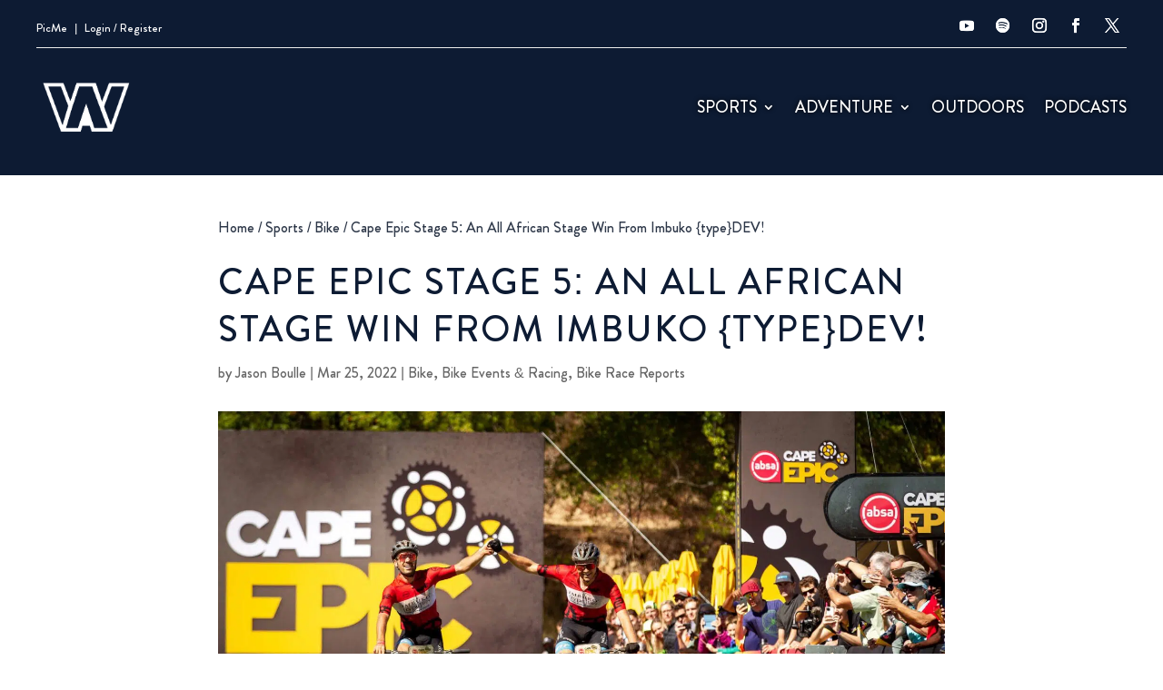

--- FILE ---
content_type: text/html; charset=utf-8
request_url: https://www.google.com/recaptcha/api2/anchor?ar=1&k=6LeICOAiAAAAADwfh5TX9PtuXg5VAIwxjJexdfzf&co=aHR0cHM6Ly93aWxkYWlyc3BvcnRzLmNvbTo0NDM.&hl=en&v=9TiwnJFHeuIw_s0wSd3fiKfN&size=invisible&anchor-ms=20000&execute-ms=30000&cb=vvzvmxfgolb
body_size: 48396
content:
<!DOCTYPE HTML><html dir="ltr" lang="en"><head><meta http-equiv="Content-Type" content="text/html; charset=UTF-8">
<meta http-equiv="X-UA-Compatible" content="IE=edge">
<title>reCAPTCHA</title>
<style type="text/css">
/* cyrillic-ext */
@font-face {
  font-family: 'Roboto';
  font-style: normal;
  font-weight: 400;
  font-stretch: 100%;
  src: url(//fonts.gstatic.com/s/roboto/v48/KFO7CnqEu92Fr1ME7kSn66aGLdTylUAMa3GUBHMdazTgWw.woff2) format('woff2');
  unicode-range: U+0460-052F, U+1C80-1C8A, U+20B4, U+2DE0-2DFF, U+A640-A69F, U+FE2E-FE2F;
}
/* cyrillic */
@font-face {
  font-family: 'Roboto';
  font-style: normal;
  font-weight: 400;
  font-stretch: 100%;
  src: url(//fonts.gstatic.com/s/roboto/v48/KFO7CnqEu92Fr1ME7kSn66aGLdTylUAMa3iUBHMdazTgWw.woff2) format('woff2');
  unicode-range: U+0301, U+0400-045F, U+0490-0491, U+04B0-04B1, U+2116;
}
/* greek-ext */
@font-face {
  font-family: 'Roboto';
  font-style: normal;
  font-weight: 400;
  font-stretch: 100%;
  src: url(//fonts.gstatic.com/s/roboto/v48/KFO7CnqEu92Fr1ME7kSn66aGLdTylUAMa3CUBHMdazTgWw.woff2) format('woff2');
  unicode-range: U+1F00-1FFF;
}
/* greek */
@font-face {
  font-family: 'Roboto';
  font-style: normal;
  font-weight: 400;
  font-stretch: 100%;
  src: url(//fonts.gstatic.com/s/roboto/v48/KFO7CnqEu92Fr1ME7kSn66aGLdTylUAMa3-UBHMdazTgWw.woff2) format('woff2');
  unicode-range: U+0370-0377, U+037A-037F, U+0384-038A, U+038C, U+038E-03A1, U+03A3-03FF;
}
/* math */
@font-face {
  font-family: 'Roboto';
  font-style: normal;
  font-weight: 400;
  font-stretch: 100%;
  src: url(//fonts.gstatic.com/s/roboto/v48/KFO7CnqEu92Fr1ME7kSn66aGLdTylUAMawCUBHMdazTgWw.woff2) format('woff2');
  unicode-range: U+0302-0303, U+0305, U+0307-0308, U+0310, U+0312, U+0315, U+031A, U+0326-0327, U+032C, U+032F-0330, U+0332-0333, U+0338, U+033A, U+0346, U+034D, U+0391-03A1, U+03A3-03A9, U+03B1-03C9, U+03D1, U+03D5-03D6, U+03F0-03F1, U+03F4-03F5, U+2016-2017, U+2034-2038, U+203C, U+2040, U+2043, U+2047, U+2050, U+2057, U+205F, U+2070-2071, U+2074-208E, U+2090-209C, U+20D0-20DC, U+20E1, U+20E5-20EF, U+2100-2112, U+2114-2115, U+2117-2121, U+2123-214F, U+2190, U+2192, U+2194-21AE, U+21B0-21E5, U+21F1-21F2, U+21F4-2211, U+2213-2214, U+2216-22FF, U+2308-230B, U+2310, U+2319, U+231C-2321, U+2336-237A, U+237C, U+2395, U+239B-23B7, U+23D0, U+23DC-23E1, U+2474-2475, U+25AF, U+25B3, U+25B7, U+25BD, U+25C1, U+25CA, U+25CC, U+25FB, U+266D-266F, U+27C0-27FF, U+2900-2AFF, U+2B0E-2B11, U+2B30-2B4C, U+2BFE, U+3030, U+FF5B, U+FF5D, U+1D400-1D7FF, U+1EE00-1EEFF;
}
/* symbols */
@font-face {
  font-family: 'Roboto';
  font-style: normal;
  font-weight: 400;
  font-stretch: 100%;
  src: url(//fonts.gstatic.com/s/roboto/v48/KFO7CnqEu92Fr1ME7kSn66aGLdTylUAMaxKUBHMdazTgWw.woff2) format('woff2');
  unicode-range: U+0001-000C, U+000E-001F, U+007F-009F, U+20DD-20E0, U+20E2-20E4, U+2150-218F, U+2190, U+2192, U+2194-2199, U+21AF, U+21E6-21F0, U+21F3, U+2218-2219, U+2299, U+22C4-22C6, U+2300-243F, U+2440-244A, U+2460-24FF, U+25A0-27BF, U+2800-28FF, U+2921-2922, U+2981, U+29BF, U+29EB, U+2B00-2BFF, U+4DC0-4DFF, U+FFF9-FFFB, U+10140-1018E, U+10190-1019C, U+101A0, U+101D0-101FD, U+102E0-102FB, U+10E60-10E7E, U+1D2C0-1D2D3, U+1D2E0-1D37F, U+1F000-1F0FF, U+1F100-1F1AD, U+1F1E6-1F1FF, U+1F30D-1F30F, U+1F315, U+1F31C, U+1F31E, U+1F320-1F32C, U+1F336, U+1F378, U+1F37D, U+1F382, U+1F393-1F39F, U+1F3A7-1F3A8, U+1F3AC-1F3AF, U+1F3C2, U+1F3C4-1F3C6, U+1F3CA-1F3CE, U+1F3D4-1F3E0, U+1F3ED, U+1F3F1-1F3F3, U+1F3F5-1F3F7, U+1F408, U+1F415, U+1F41F, U+1F426, U+1F43F, U+1F441-1F442, U+1F444, U+1F446-1F449, U+1F44C-1F44E, U+1F453, U+1F46A, U+1F47D, U+1F4A3, U+1F4B0, U+1F4B3, U+1F4B9, U+1F4BB, U+1F4BF, U+1F4C8-1F4CB, U+1F4D6, U+1F4DA, U+1F4DF, U+1F4E3-1F4E6, U+1F4EA-1F4ED, U+1F4F7, U+1F4F9-1F4FB, U+1F4FD-1F4FE, U+1F503, U+1F507-1F50B, U+1F50D, U+1F512-1F513, U+1F53E-1F54A, U+1F54F-1F5FA, U+1F610, U+1F650-1F67F, U+1F687, U+1F68D, U+1F691, U+1F694, U+1F698, U+1F6AD, U+1F6B2, U+1F6B9-1F6BA, U+1F6BC, U+1F6C6-1F6CF, U+1F6D3-1F6D7, U+1F6E0-1F6EA, U+1F6F0-1F6F3, U+1F6F7-1F6FC, U+1F700-1F7FF, U+1F800-1F80B, U+1F810-1F847, U+1F850-1F859, U+1F860-1F887, U+1F890-1F8AD, U+1F8B0-1F8BB, U+1F8C0-1F8C1, U+1F900-1F90B, U+1F93B, U+1F946, U+1F984, U+1F996, U+1F9E9, U+1FA00-1FA6F, U+1FA70-1FA7C, U+1FA80-1FA89, U+1FA8F-1FAC6, U+1FACE-1FADC, U+1FADF-1FAE9, U+1FAF0-1FAF8, U+1FB00-1FBFF;
}
/* vietnamese */
@font-face {
  font-family: 'Roboto';
  font-style: normal;
  font-weight: 400;
  font-stretch: 100%;
  src: url(//fonts.gstatic.com/s/roboto/v48/KFO7CnqEu92Fr1ME7kSn66aGLdTylUAMa3OUBHMdazTgWw.woff2) format('woff2');
  unicode-range: U+0102-0103, U+0110-0111, U+0128-0129, U+0168-0169, U+01A0-01A1, U+01AF-01B0, U+0300-0301, U+0303-0304, U+0308-0309, U+0323, U+0329, U+1EA0-1EF9, U+20AB;
}
/* latin-ext */
@font-face {
  font-family: 'Roboto';
  font-style: normal;
  font-weight: 400;
  font-stretch: 100%;
  src: url(//fonts.gstatic.com/s/roboto/v48/KFO7CnqEu92Fr1ME7kSn66aGLdTylUAMa3KUBHMdazTgWw.woff2) format('woff2');
  unicode-range: U+0100-02BA, U+02BD-02C5, U+02C7-02CC, U+02CE-02D7, U+02DD-02FF, U+0304, U+0308, U+0329, U+1D00-1DBF, U+1E00-1E9F, U+1EF2-1EFF, U+2020, U+20A0-20AB, U+20AD-20C0, U+2113, U+2C60-2C7F, U+A720-A7FF;
}
/* latin */
@font-face {
  font-family: 'Roboto';
  font-style: normal;
  font-weight: 400;
  font-stretch: 100%;
  src: url(//fonts.gstatic.com/s/roboto/v48/KFO7CnqEu92Fr1ME7kSn66aGLdTylUAMa3yUBHMdazQ.woff2) format('woff2');
  unicode-range: U+0000-00FF, U+0131, U+0152-0153, U+02BB-02BC, U+02C6, U+02DA, U+02DC, U+0304, U+0308, U+0329, U+2000-206F, U+20AC, U+2122, U+2191, U+2193, U+2212, U+2215, U+FEFF, U+FFFD;
}
/* cyrillic-ext */
@font-face {
  font-family: 'Roboto';
  font-style: normal;
  font-weight: 500;
  font-stretch: 100%;
  src: url(//fonts.gstatic.com/s/roboto/v48/KFO7CnqEu92Fr1ME7kSn66aGLdTylUAMa3GUBHMdazTgWw.woff2) format('woff2');
  unicode-range: U+0460-052F, U+1C80-1C8A, U+20B4, U+2DE0-2DFF, U+A640-A69F, U+FE2E-FE2F;
}
/* cyrillic */
@font-face {
  font-family: 'Roboto';
  font-style: normal;
  font-weight: 500;
  font-stretch: 100%;
  src: url(//fonts.gstatic.com/s/roboto/v48/KFO7CnqEu92Fr1ME7kSn66aGLdTylUAMa3iUBHMdazTgWw.woff2) format('woff2');
  unicode-range: U+0301, U+0400-045F, U+0490-0491, U+04B0-04B1, U+2116;
}
/* greek-ext */
@font-face {
  font-family: 'Roboto';
  font-style: normal;
  font-weight: 500;
  font-stretch: 100%;
  src: url(//fonts.gstatic.com/s/roboto/v48/KFO7CnqEu92Fr1ME7kSn66aGLdTylUAMa3CUBHMdazTgWw.woff2) format('woff2');
  unicode-range: U+1F00-1FFF;
}
/* greek */
@font-face {
  font-family: 'Roboto';
  font-style: normal;
  font-weight: 500;
  font-stretch: 100%;
  src: url(//fonts.gstatic.com/s/roboto/v48/KFO7CnqEu92Fr1ME7kSn66aGLdTylUAMa3-UBHMdazTgWw.woff2) format('woff2');
  unicode-range: U+0370-0377, U+037A-037F, U+0384-038A, U+038C, U+038E-03A1, U+03A3-03FF;
}
/* math */
@font-face {
  font-family: 'Roboto';
  font-style: normal;
  font-weight: 500;
  font-stretch: 100%;
  src: url(//fonts.gstatic.com/s/roboto/v48/KFO7CnqEu92Fr1ME7kSn66aGLdTylUAMawCUBHMdazTgWw.woff2) format('woff2');
  unicode-range: U+0302-0303, U+0305, U+0307-0308, U+0310, U+0312, U+0315, U+031A, U+0326-0327, U+032C, U+032F-0330, U+0332-0333, U+0338, U+033A, U+0346, U+034D, U+0391-03A1, U+03A3-03A9, U+03B1-03C9, U+03D1, U+03D5-03D6, U+03F0-03F1, U+03F4-03F5, U+2016-2017, U+2034-2038, U+203C, U+2040, U+2043, U+2047, U+2050, U+2057, U+205F, U+2070-2071, U+2074-208E, U+2090-209C, U+20D0-20DC, U+20E1, U+20E5-20EF, U+2100-2112, U+2114-2115, U+2117-2121, U+2123-214F, U+2190, U+2192, U+2194-21AE, U+21B0-21E5, U+21F1-21F2, U+21F4-2211, U+2213-2214, U+2216-22FF, U+2308-230B, U+2310, U+2319, U+231C-2321, U+2336-237A, U+237C, U+2395, U+239B-23B7, U+23D0, U+23DC-23E1, U+2474-2475, U+25AF, U+25B3, U+25B7, U+25BD, U+25C1, U+25CA, U+25CC, U+25FB, U+266D-266F, U+27C0-27FF, U+2900-2AFF, U+2B0E-2B11, U+2B30-2B4C, U+2BFE, U+3030, U+FF5B, U+FF5D, U+1D400-1D7FF, U+1EE00-1EEFF;
}
/* symbols */
@font-face {
  font-family: 'Roboto';
  font-style: normal;
  font-weight: 500;
  font-stretch: 100%;
  src: url(//fonts.gstatic.com/s/roboto/v48/KFO7CnqEu92Fr1ME7kSn66aGLdTylUAMaxKUBHMdazTgWw.woff2) format('woff2');
  unicode-range: U+0001-000C, U+000E-001F, U+007F-009F, U+20DD-20E0, U+20E2-20E4, U+2150-218F, U+2190, U+2192, U+2194-2199, U+21AF, U+21E6-21F0, U+21F3, U+2218-2219, U+2299, U+22C4-22C6, U+2300-243F, U+2440-244A, U+2460-24FF, U+25A0-27BF, U+2800-28FF, U+2921-2922, U+2981, U+29BF, U+29EB, U+2B00-2BFF, U+4DC0-4DFF, U+FFF9-FFFB, U+10140-1018E, U+10190-1019C, U+101A0, U+101D0-101FD, U+102E0-102FB, U+10E60-10E7E, U+1D2C0-1D2D3, U+1D2E0-1D37F, U+1F000-1F0FF, U+1F100-1F1AD, U+1F1E6-1F1FF, U+1F30D-1F30F, U+1F315, U+1F31C, U+1F31E, U+1F320-1F32C, U+1F336, U+1F378, U+1F37D, U+1F382, U+1F393-1F39F, U+1F3A7-1F3A8, U+1F3AC-1F3AF, U+1F3C2, U+1F3C4-1F3C6, U+1F3CA-1F3CE, U+1F3D4-1F3E0, U+1F3ED, U+1F3F1-1F3F3, U+1F3F5-1F3F7, U+1F408, U+1F415, U+1F41F, U+1F426, U+1F43F, U+1F441-1F442, U+1F444, U+1F446-1F449, U+1F44C-1F44E, U+1F453, U+1F46A, U+1F47D, U+1F4A3, U+1F4B0, U+1F4B3, U+1F4B9, U+1F4BB, U+1F4BF, U+1F4C8-1F4CB, U+1F4D6, U+1F4DA, U+1F4DF, U+1F4E3-1F4E6, U+1F4EA-1F4ED, U+1F4F7, U+1F4F9-1F4FB, U+1F4FD-1F4FE, U+1F503, U+1F507-1F50B, U+1F50D, U+1F512-1F513, U+1F53E-1F54A, U+1F54F-1F5FA, U+1F610, U+1F650-1F67F, U+1F687, U+1F68D, U+1F691, U+1F694, U+1F698, U+1F6AD, U+1F6B2, U+1F6B9-1F6BA, U+1F6BC, U+1F6C6-1F6CF, U+1F6D3-1F6D7, U+1F6E0-1F6EA, U+1F6F0-1F6F3, U+1F6F7-1F6FC, U+1F700-1F7FF, U+1F800-1F80B, U+1F810-1F847, U+1F850-1F859, U+1F860-1F887, U+1F890-1F8AD, U+1F8B0-1F8BB, U+1F8C0-1F8C1, U+1F900-1F90B, U+1F93B, U+1F946, U+1F984, U+1F996, U+1F9E9, U+1FA00-1FA6F, U+1FA70-1FA7C, U+1FA80-1FA89, U+1FA8F-1FAC6, U+1FACE-1FADC, U+1FADF-1FAE9, U+1FAF0-1FAF8, U+1FB00-1FBFF;
}
/* vietnamese */
@font-face {
  font-family: 'Roboto';
  font-style: normal;
  font-weight: 500;
  font-stretch: 100%;
  src: url(//fonts.gstatic.com/s/roboto/v48/KFO7CnqEu92Fr1ME7kSn66aGLdTylUAMa3OUBHMdazTgWw.woff2) format('woff2');
  unicode-range: U+0102-0103, U+0110-0111, U+0128-0129, U+0168-0169, U+01A0-01A1, U+01AF-01B0, U+0300-0301, U+0303-0304, U+0308-0309, U+0323, U+0329, U+1EA0-1EF9, U+20AB;
}
/* latin-ext */
@font-face {
  font-family: 'Roboto';
  font-style: normal;
  font-weight: 500;
  font-stretch: 100%;
  src: url(//fonts.gstatic.com/s/roboto/v48/KFO7CnqEu92Fr1ME7kSn66aGLdTylUAMa3KUBHMdazTgWw.woff2) format('woff2');
  unicode-range: U+0100-02BA, U+02BD-02C5, U+02C7-02CC, U+02CE-02D7, U+02DD-02FF, U+0304, U+0308, U+0329, U+1D00-1DBF, U+1E00-1E9F, U+1EF2-1EFF, U+2020, U+20A0-20AB, U+20AD-20C0, U+2113, U+2C60-2C7F, U+A720-A7FF;
}
/* latin */
@font-face {
  font-family: 'Roboto';
  font-style: normal;
  font-weight: 500;
  font-stretch: 100%;
  src: url(//fonts.gstatic.com/s/roboto/v48/KFO7CnqEu92Fr1ME7kSn66aGLdTylUAMa3yUBHMdazQ.woff2) format('woff2');
  unicode-range: U+0000-00FF, U+0131, U+0152-0153, U+02BB-02BC, U+02C6, U+02DA, U+02DC, U+0304, U+0308, U+0329, U+2000-206F, U+20AC, U+2122, U+2191, U+2193, U+2212, U+2215, U+FEFF, U+FFFD;
}
/* cyrillic-ext */
@font-face {
  font-family: 'Roboto';
  font-style: normal;
  font-weight: 900;
  font-stretch: 100%;
  src: url(//fonts.gstatic.com/s/roboto/v48/KFO7CnqEu92Fr1ME7kSn66aGLdTylUAMa3GUBHMdazTgWw.woff2) format('woff2');
  unicode-range: U+0460-052F, U+1C80-1C8A, U+20B4, U+2DE0-2DFF, U+A640-A69F, U+FE2E-FE2F;
}
/* cyrillic */
@font-face {
  font-family: 'Roboto';
  font-style: normal;
  font-weight: 900;
  font-stretch: 100%;
  src: url(//fonts.gstatic.com/s/roboto/v48/KFO7CnqEu92Fr1ME7kSn66aGLdTylUAMa3iUBHMdazTgWw.woff2) format('woff2');
  unicode-range: U+0301, U+0400-045F, U+0490-0491, U+04B0-04B1, U+2116;
}
/* greek-ext */
@font-face {
  font-family: 'Roboto';
  font-style: normal;
  font-weight: 900;
  font-stretch: 100%;
  src: url(//fonts.gstatic.com/s/roboto/v48/KFO7CnqEu92Fr1ME7kSn66aGLdTylUAMa3CUBHMdazTgWw.woff2) format('woff2');
  unicode-range: U+1F00-1FFF;
}
/* greek */
@font-face {
  font-family: 'Roboto';
  font-style: normal;
  font-weight: 900;
  font-stretch: 100%;
  src: url(//fonts.gstatic.com/s/roboto/v48/KFO7CnqEu92Fr1ME7kSn66aGLdTylUAMa3-UBHMdazTgWw.woff2) format('woff2');
  unicode-range: U+0370-0377, U+037A-037F, U+0384-038A, U+038C, U+038E-03A1, U+03A3-03FF;
}
/* math */
@font-face {
  font-family: 'Roboto';
  font-style: normal;
  font-weight: 900;
  font-stretch: 100%;
  src: url(//fonts.gstatic.com/s/roboto/v48/KFO7CnqEu92Fr1ME7kSn66aGLdTylUAMawCUBHMdazTgWw.woff2) format('woff2');
  unicode-range: U+0302-0303, U+0305, U+0307-0308, U+0310, U+0312, U+0315, U+031A, U+0326-0327, U+032C, U+032F-0330, U+0332-0333, U+0338, U+033A, U+0346, U+034D, U+0391-03A1, U+03A3-03A9, U+03B1-03C9, U+03D1, U+03D5-03D6, U+03F0-03F1, U+03F4-03F5, U+2016-2017, U+2034-2038, U+203C, U+2040, U+2043, U+2047, U+2050, U+2057, U+205F, U+2070-2071, U+2074-208E, U+2090-209C, U+20D0-20DC, U+20E1, U+20E5-20EF, U+2100-2112, U+2114-2115, U+2117-2121, U+2123-214F, U+2190, U+2192, U+2194-21AE, U+21B0-21E5, U+21F1-21F2, U+21F4-2211, U+2213-2214, U+2216-22FF, U+2308-230B, U+2310, U+2319, U+231C-2321, U+2336-237A, U+237C, U+2395, U+239B-23B7, U+23D0, U+23DC-23E1, U+2474-2475, U+25AF, U+25B3, U+25B7, U+25BD, U+25C1, U+25CA, U+25CC, U+25FB, U+266D-266F, U+27C0-27FF, U+2900-2AFF, U+2B0E-2B11, U+2B30-2B4C, U+2BFE, U+3030, U+FF5B, U+FF5D, U+1D400-1D7FF, U+1EE00-1EEFF;
}
/* symbols */
@font-face {
  font-family: 'Roboto';
  font-style: normal;
  font-weight: 900;
  font-stretch: 100%;
  src: url(//fonts.gstatic.com/s/roboto/v48/KFO7CnqEu92Fr1ME7kSn66aGLdTylUAMaxKUBHMdazTgWw.woff2) format('woff2');
  unicode-range: U+0001-000C, U+000E-001F, U+007F-009F, U+20DD-20E0, U+20E2-20E4, U+2150-218F, U+2190, U+2192, U+2194-2199, U+21AF, U+21E6-21F0, U+21F3, U+2218-2219, U+2299, U+22C4-22C6, U+2300-243F, U+2440-244A, U+2460-24FF, U+25A0-27BF, U+2800-28FF, U+2921-2922, U+2981, U+29BF, U+29EB, U+2B00-2BFF, U+4DC0-4DFF, U+FFF9-FFFB, U+10140-1018E, U+10190-1019C, U+101A0, U+101D0-101FD, U+102E0-102FB, U+10E60-10E7E, U+1D2C0-1D2D3, U+1D2E0-1D37F, U+1F000-1F0FF, U+1F100-1F1AD, U+1F1E6-1F1FF, U+1F30D-1F30F, U+1F315, U+1F31C, U+1F31E, U+1F320-1F32C, U+1F336, U+1F378, U+1F37D, U+1F382, U+1F393-1F39F, U+1F3A7-1F3A8, U+1F3AC-1F3AF, U+1F3C2, U+1F3C4-1F3C6, U+1F3CA-1F3CE, U+1F3D4-1F3E0, U+1F3ED, U+1F3F1-1F3F3, U+1F3F5-1F3F7, U+1F408, U+1F415, U+1F41F, U+1F426, U+1F43F, U+1F441-1F442, U+1F444, U+1F446-1F449, U+1F44C-1F44E, U+1F453, U+1F46A, U+1F47D, U+1F4A3, U+1F4B0, U+1F4B3, U+1F4B9, U+1F4BB, U+1F4BF, U+1F4C8-1F4CB, U+1F4D6, U+1F4DA, U+1F4DF, U+1F4E3-1F4E6, U+1F4EA-1F4ED, U+1F4F7, U+1F4F9-1F4FB, U+1F4FD-1F4FE, U+1F503, U+1F507-1F50B, U+1F50D, U+1F512-1F513, U+1F53E-1F54A, U+1F54F-1F5FA, U+1F610, U+1F650-1F67F, U+1F687, U+1F68D, U+1F691, U+1F694, U+1F698, U+1F6AD, U+1F6B2, U+1F6B9-1F6BA, U+1F6BC, U+1F6C6-1F6CF, U+1F6D3-1F6D7, U+1F6E0-1F6EA, U+1F6F0-1F6F3, U+1F6F7-1F6FC, U+1F700-1F7FF, U+1F800-1F80B, U+1F810-1F847, U+1F850-1F859, U+1F860-1F887, U+1F890-1F8AD, U+1F8B0-1F8BB, U+1F8C0-1F8C1, U+1F900-1F90B, U+1F93B, U+1F946, U+1F984, U+1F996, U+1F9E9, U+1FA00-1FA6F, U+1FA70-1FA7C, U+1FA80-1FA89, U+1FA8F-1FAC6, U+1FACE-1FADC, U+1FADF-1FAE9, U+1FAF0-1FAF8, U+1FB00-1FBFF;
}
/* vietnamese */
@font-face {
  font-family: 'Roboto';
  font-style: normal;
  font-weight: 900;
  font-stretch: 100%;
  src: url(//fonts.gstatic.com/s/roboto/v48/KFO7CnqEu92Fr1ME7kSn66aGLdTylUAMa3OUBHMdazTgWw.woff2) format('woff2');
  unicode-range: U+0102-0103, U+0110-0111, U+0128-0129, U+0168-0169, U+01A0-01A1, U+01AF-01B0, U+0300-0301, U+0303-0304, U+0308-0309, U+0323, U+0329, U+1EA0-1EF9, U+20AB;
}
/* latin-ext */
@font-face {
  font-family: 'Roboto';
  font-style: normal;
  font-weight: 900;
  font-stretch: 100%;
  src: url(//fonts.gstatic.com/s/roboto/v48/KFO7CnqEu92Fr1ME7kSn66aGLdTylUAMa3KUBHMdazTgWw.woff2) format('woff2');
  unicode-range: U+0100-02BA, U+02BD-02C5, U+02C7-02CC, U+02CE-02D7, U+02DD-02FF, U+0304, U+0308, U+0329, U+1D00-1DBF, U+1E00-1E9F, U+1EF2-1EFF, U+2020, U+20A0-20AB, U+20AD-20C0, U+2113, U+2C60-2C7F, U+A720-A7FF;
}
/* latin */
@font-face {
  font-family: 'Roboto';
  font-style: normal;
  font-weight: 900;
  font-stretch: 100%;
  src: url(//fonts.gstatic.com/s/roboto/v48/KFO7CnqEu92Fr1ME7kSn66aGLdTylUAMa3yUBHMdazQ.woff2) format('woff2');
  unicode-range: U+0000-00FF, U+0131, U+0152-0153, U+02BB-02BC, U+02C6, U+02DA, U+02DC, U+0304, U+0308, U+0329, U+2000-206F, U+20AC, U+2122, U+2191, U+2193, U+2212, U+2215, U+FEFF, U+FFFD;
}

</style>
<link rel="stylesheet" type="text/css" href="https://www.gstatic.com/recaptcha/releases/9TiwnJFHeuIw_s0wSd3fiKfN/styles__ltr.css">
<script nonce="DvbZLlM8QJv4Gh3p_3Bb0g" type="text/javascript">window['__recaptcha_api'] = 'https://www.google.com/recaptcha/api2/';</script>
<script type="text/javascript" src="https://www.gstatic.com/recaptcha/releases/9TiwnJFHeuIw_s0wSd3fiKfN/recaptcha__en.js" nonce="DvbZLlM8QJv4Gh3p_3Bb0g">
      
    </script></head>
<body><div id="rc-anchor-alert" class="rc-anchor-alert"></div>
<input type="hidden" id="recaptcha-token" value="[base64]">
<script type="text/javascript" nonce="DvbZLlM8QJv4Gh3p_3Bb0g">
      recaptcha.anchor.Main.init("[\x22ainput\x22,[\x22bgdata\x22,\x22\x22,\[base64]/[base64]/UltIKytdPWE6KGE8MjA0OD9SW0grK109YT4+NnwxOTI6KChhJjY0NTEyKT09NTUyOTYmJnErMTxoLmxlbmd0aCYmKGguY2hhckNvZGVBdChxKzEpJjY0NTEyKT09NTYzMjA/[base64]/MjU1OlI/[base64]/[base64]/[base64]/[base64]/[base64]/[base64]/[base64]/[base64]/[base64]/[base64]\x22,\[base64]\\u003d\x22,\x22wpcnwoHDtMOCwpzDnMK3KsKvGCUgX1VfWcOaw5lPw7EGwpMqwprCpyIuaWZKZ8KmK8K1WmvCuMOGcEdQwpHCscO2wpbCgmHDqEPCmsOhwp3CkMKFw4MAwrnDj8Oew7LCmhtmDMKAwrbDvcKYw6Y0aMONw43ChcOQwoMJEMOtExjCt18YwrLCp8ORLn/Duy1Sw4hvdAJSaWjCssOgXCMGw4l2wpMqfiBdVUsqw4jDkMKSwqF/woAnMmUmf8K8LB5iLcKjwr7Cn8K5SMOMRcOqw5rCsMK7OMOLJMKww5MbwpMEwp7CiMKQw6Qhwp5Aw47DhcKTCsKrWcKRYTbDlMKdw4k/FFXCncOkAH3DrALDtWLCgXIRfxPCqRTDjU55OkZJY8OcZMOjw7ZoN1rCjxtMK8KGbjZ/wp8Hw6bDucKmMsKwwrrCrMKfw7NPw5xaNcKtKX/DvcOPX8Onw5TDpBfClcO1wpkGGsO/GTTCksOhGHZgHcOkw57CmQzDv8OKBE4YwpnDumbCjsO8wrzDq8OKfxbDh8KXwoTCvHvCi0wcw6rDk8KTwroyw7MuwqzCrsKYwoLDrVfDoMKpwpnDn1BRwqhpw7ARw5nDusK7asKBw58bGMOMX8KHUg/CjMKswpATw7fChwfCmDoZSAzCnj8hwoLDgCMBdyfCvATCp8ODdcKBwo8aQDbDh8KnF1I5w6DCqsOkw4TCtMK3RMOwwpF6JlvCucOwVGMyw43Crl7ChcKBw7LDvWzDtFXCg8KhbU1yO8Kvw4YeBmrDmcK6wr4ZIGDCvsKPeMKQDj8iDsK/[base64]/wphJVQh2UEVVwoMlw57DgMK+K8KIwrLDkE/CssOcNMOew7djw5ENw4UCbExVTBvDsApGYsKkwr5SdjzDrsO9Yk91w7NhQcODAsO0Zxc0w7MxIcOmw5bClsKsZw/[base64]/DvMOMwpFzDMOEK8O0L8O7Z8KjwoUGw6QtAcOww74bwo/[base64]/DjcKWRMORw659w5zCpMKDMU8EB8Omw7nCssKJQcO2NyfCiU05RMKow7nCvAQcw64ywrErWE7DvsKAVUnDvHZyW8O4w645TGvCm1nDnMKJw4bDrRvDoMKvw7IWwpTDsD5ZMFovF39Cw7g7w4/CqhDCjzTCrXg8w5l5EW88DS7DrcOCHsOKw4wjIygNbz/[base64]/[base64]/DqMKma8K0VwLDqDjDmVB3wr52w5nDk3DCjVjCisK8XcObbhPDiMOZKcK4Q8O6DS7CpsO3woDDmFF9E8OfO8KGw7jDshbDucOdwr/[base64]/ChnrCtHQCdHzDq8KCw4BZwo/CgQfDl8KIwqcPw7tGEnHCiTI0wqHClsKrKMKtw5pXw4BxQMOZdi13wpXCghHDtsOGw7UsBWQmJUPClFvDqTVOwojCmD3CrsOKWXrCosKRUXzCvsKvCR5nw6vDtsOZwo/DvcO9CH8uZsKnwp98GllAwrkLYMK7S8K7w7xYUcKBDkIDdMO5EsKUw7rCosO/[base64]/w4DCjMOxwqZcwobCpVcET8KHXcKmw79Rw7LDscKAw73Cm8Kbwr3DqMKpdzbCpAZ0PMKfCwAnZMOIEsKgwoXDm8OtdjrCgH7DhBvChxJKwpBWw5IdAMOHwrfDt3sGMFp/w5AlOGVrwoDCmk9Fw5sLw7AuwrBUOcOgbyg3w4vDpUHCpcO6wpDCqMKfwqdROybCgkA+w6PCkcOzwpAjwqYZwobCuE/Cm1HCn8OYf8K+wro9YQRqV8OhZ8KqQgtFXSB4V8OOGsOhacOPw7l1ERlaw5jCp8O5f8OgGcO+wr7CkMKgwoDCtG7DlScBL8KnA8OlA8KiDsOJV8OYwoIWwqIKwo3DhMOhOgVcdcO6w6fCmH/CuHlVF8OsGhkHVRDDp0JEFUHDrH3DusOKw4TDk29lwovCpGMSTExbecOzwoAww5xZw6NEOmjCqFMywp1GOGvCjT7DszXDpcOKw7HChAdOAsOSwo/DkcOkXV4LWG1hwpM0PcO/woHCiUZ9woZwXhcVw7NBw4PCgWM/YTV0wohOa8OQKcKGwpjDs8OJw7dhw7rCtQDDpsOiwpIbL8K3wrd3w6VFO1JSwqA+bsK3REDDt8OnJcOHfcKpfsOBOcOoTiHCrcO4HMOlw7c9JT0Dwr3Co2/[base64]/V8OXw53CicO4wpNrT8OiKyjCj8Kvw7/CscKxwqUcZWbCnwTCmcOhLigww4DDgMKDGhTCknDDsglJw7LCicOHSjRUZ283wogjw5XCthY0w6J+WMO1woQew7c9w5PCqyZTw6ZswoPDuEtXMsKBIMODP1jDlH57eMO4wqVXwq3ChBF/[base64]/DhsKaw47CjhhpwrrCljVhHcKtIsOyTMKGwpFqwooNw79iVGHCrcO5N1PCsMO1JXVLwpvDl2kyJTLChsORwrkmw68zAjkvdcOVwr7DlVvDmsO6RMKmdMK1B8OxTUrCgsOTwq/DvxUiw6LDqsKqwpvDvBF4wrPCj8KDwpdOw5BAw4bDh10WC0TClsOzasO/w4Bwwo7DiC3CvHEfwqVowpvCiGTDpxxJCcOuMEjDhcKMLxbDvBoaA8KAwo/DocK7QcK0GHNlw4ZxIcKjw5zCvcKSw6LDksK/fUMmwprDmgFIJ8Krw5DClj85Oy/[base64]/DuGfDlzvCulZHw7XCljfCk0Iyw7k6w5DDoR7CjcO5XsKlwq7DvsONw4E5EhpXw71uNMK9wq3Co27CucOVw4wWwr3DncKQw6bCjxxvwqnDpiNvPcO6LThzw6DDj8OFw6HCiBVFX8K/[base64]/CtsKPe1rDtsO4w6RRasK2w6zCtcOkGhJ4Ty/DnC4FwqhNfMKLAMOgw7gmwqUDw6TChcOyDsK2w6BlwonCkcKBwrkQw4bCiUfCsMOQB3UpwqrCp28NM8KhScO1wobCpsOPw4HDrHXCnsOBUSQWwp/DvhPChl3DszLDm8KXwp0NwqTCl8Oywq95NTNRJsOwQG8rw5PCqyldawQ7aMOXQsO8wrPDvSI/wrHDkw94w4bChcORwol1wqHCsXbCqzTCscKPbcOTMcO3w5YgwqB5woHDl8O5XVFsdCXCmMKDw5hsw6LClR4/[base64]/worCrsKgw5VmcHbDqB3Dq0XCtcKWVsK6wqsqw77DqcO7dAHCo0HCh3TDl3LCpsOkesODLsKmMXfDh8Kkwo/CpcKISMK2w5nDmcOmd8K1O8K5AcOiw4pYRcOYPsK5w57CjcKTw6crwoFtw7wWw7sGwq/DgcKPw67DlsOJQA1zISFvM1ROwqhbw6jCr8ONwqjCj03CiMKuTi8dw40XBhV4w6BMchXDiDvDvnwCwo57wqgSwokswpgRwo7DnVRgW8OxwrbDtwRhwrfCqE7DncKKI8KDw5TDlMKwworDkcOHw5zDgRbCjgh4w7PCm0UsEsO/w6ELwrfCoC7CmsKQR8KSwonDhMO2BsK/w5EzHBLCncKBGidPYmBHExd7bX/CicOYWHUYw4F3wrMONgJkwp3Dj8O3YmJNQcKFKm9FRw8KWMOhfcOmD8KLBsKIwqgLw5FXwrYdwqMmw4RCeEw0Gn0kwpQ/VCfDncKcw4VjwrnCpVzCsR/DosOew6fCqDLCiMKkSMOBw6g1wpvCvGIzLhpkPcKjNAYwDsOxLsKATALCqxDDucKvHgxmw5UTw795wpzDi8OEemUISMKEw6rDhj/[base64]/[base64]/w7djCMOvwrbDucKGYMO8w53DpFXDuybCucOowqnCmC8KOSp4wqHDj3jDjcKKUXzCjD4QwqXDpl3CuHINw5Zmw4PCgMOcwpszwr/Crg7CocOzwqMmSlQPwrNzI8KVw5/DmkDDiGfDii3CtMO9wqRgwpHCh8KpwrfChT53OMKRwoPDicO0wqQUKBnDnsOEwpcscsK5w43CrcOlw4DDjcKmw6/DgxbCmcK9wo9lw7I7w70dEcO5QMKGwrtsBMK1w6nCpcOlw4g/bRVoShzDiBbCnw/[base64]/IsK1wpnDrVs0X8K/[base64]/w5rDjcOvw6XClzbDlT/Dr8KVwo48w4gveRQdw4jCoxXCiMKRwr1qw6fCpMOzYMOGwpBJwr5twrbDs3vDocOyHkLDoMOow4DDlsOKVcKIw6ZzwrQcXxQ+MAwnHH/Duyx9wpcAw4XDj8K5w6TDiMOkLsOmwp0xacKscsKlw5vCkkAWIBTCj1HDsnvCgsKTw7nDhcO/wpdDw4QnIBTDviDCtVLCkj3DqcODw71dOcKywoFOOcKSOsOPBsORwpvCnsKlw4Bdwo5xw4PDiRUSw4xlwrDDlCxyWsOJZcODw5/DtcODVD4FwqzDmjZAZR9vESjDrcKTccKgJggcRsOkXMKCw7PDrsOfw4/CgcKTIkrDmMORR8K2wrvCgsOkUxrDs2AJwovDuMKJHXfCrMKuwrvCh3XCu8O7K8OuW8OPfsOGw47CgMO5B8OFwqx6w7ROBcOGw5xvwo8YWXpgwpV/w6vDsMKLwq95w5/DsMOtw6F+woPCulXDlsKMworCsnc/WMKiw4DDhVBqw4pfXMOXw71RAMKMBXZ8w5ZCd8OEHxUGw7FJw6hrwqV+bDJXCRnDv8OgVwHCixg/w6bDjcKVw5bDtUDDkEbCh8K8wpwSw4PDmXJ5A8O4w7kIw7PCvSnDujTDoMOXw6zCijXClcO4wpXDuD/Dq8O2wqHCs8KVwrzDqAMRXsOIw6Ehw7XCvMOEa2vCqcKSYH/DtyPDqx8rwpbDqx7DqHbDkcK7OHjCosK+w7dRfsKUNww6Pw/[base64]/CvgVKwpfCnAfCpMOBw70BTg84QMO4J13Dv8K1woksYhPCp3ULw43Di8K6aMO0Oy/DuTkTw6VGwo8gMMO7f8OUw6LCt8OIwpVmPyNbdnvDgxvDuC3DoMOUw51jZMO7woLDl1UbJj/DnBvDgsK+w5XCvDZdw4nCs8OaM8KaNxg9w5DCqz4Kw7tfE8OiwpzCji7DusOUwp8cFcO2w5/DhTfDpRHDrsKmBRJjwqU/PUJWZsKxw64aNyHCjsO/woITw6bDosKGPDo4wrB8wqXDucKNcBRpS8KHJ1Z7wqYKwqvDglIjQcOUw6ENA2xyHlFoYkEew4VmfMOTH8KwWSPCssOIcFbDgXPDvsKBOsOBdHUDR8K/w4BeZcKWbg/DnMOzBMKrw6VUwrMfDFTDisO8acKsSXvCt8K4wosZw40Mw6/Ch8Ohw6onSWgeecKDw6IxDsOzwq83woVewpRIfMKQX2bDkMOZL8KBB8OdOh3CvsOswprCj8OdR3daw7jDiHlwIDvCun/DmgY5w6/DhQXChSIEUVHDjWJ0wr7ChcOvwoLDkAQQw7jDjcOVw6bDrSs+O8KNwpkWwpNWHsKcBBrDrcKoD8KHBAHDj8KXw4ZVwokUc8OawrTCm0E8wpXDl8OgBh/[base64]/DoV9MwovDuh0wwo8swpEpCMOEw5l6EW7DjMKDw65iN10rNsO7wrDDhGkWb2bDrkzCuMOGwpd1w7zDhS7DiMOJacOawo/[base64]/CpSRqwqwQcC/DncO3fMOIw7fCs2sQwpPChcKebirDoUNNw7M+QMKYH8O4cwsvKMKRw5rDocO8MQV5SxMmwpXCmC7CtE7Dk8OJdhMFMcKWOcOUwpxHFMOGw4bClAjCiyDCpjDCv0J+wodMVV5Uw4DDt8KqOybCucKzw43CmWkuwowcw6nCmRfDp8KgVsKXw7fDocOcw4bCjV/Dj8OvwoluAw3DqMKAwpvCigtQw5NqejbDrBxGe8Omw7fDiGJ8w6VNJlHCp8KVf2xyTz4Cw47CvsONBnPDnTAgwpYKwqHDjsOIYcKGBsKiw41sw7F2C8KxwpTCs8KER1HDkQjDiUIzw7fCk2NnF8OoFSlQNhFVwq/Cu8OwIXFRWk/Ci8KqwohLw7HCgcOkXMO2R8Kyw5PCoQBcaHHDhg4vwoohw7fDq8OuYxRxwoTCnUdcw73CrsOlGcOdcsKAUV5zw6zDizvCk17CtF9bccKPw4QOURQTwrtybjPCkRQIXsKOwqrCvT0yw4nCuTHCjcOvwo7Dqg/DoMK3Z8KDw5rCvQ3DsMKJwrfCrFrDoioFw4liwrsqBQzDocOew6DDu8OIV8OdB3HCmcOWYB8Mw7Eoex/CjCrCpFEQMsOkSFrDtkXChMKKwp3CqMKed2sYw6jDn8Kswo45w5k9w5HDjDrCvcK4w5pYwpZow4Vtw4VrPsKySkzDuMO+wr/DsMOVO8KGw6XCuEQkScOML1rDmnlaecKGA8Opw6B/[base64]/[base64]/CtMKLI38Hwo5+RgBrwp13EsOkw4RCWsOVwrvCq2xMwpfDrsKmw6wBalRrE8KeCixfwqEzP8KCw67DoMK7w4IEw7fDpU9owr1owrdvfgoENsOQMmHDpHHChcOnw5BSw71Dw64CIVJbRcOnJCvDtcK8ZcOxemFfaWjCjF1kw6DDvGNsW8KSwoFew6NFw4cMw5BPIkk/GsOjYMK6w6R+wotVw4zDh8KFSMKNwqVICjwuRMOcwoFtJVEjahlkwprDl8OpTMKpJ8O7OxTCqynCusKEIcKbKk5Vw5/[base64]/CsRfDkVvDpMKZXRQeC8OMfMKwwptRw5fDmkbClsOewqnCicO7w7tTX2prLMOQBznDjsO8K3d6w705wrPCtsKFw53CvcKEwofCpW8mw43CnsK8woxEwqzDgwF9wrrDp8Kpw4UDwr44NMK6EsOgw5TDjnhaTXB0wovDkMKVwqnCtF/DnHPDujbCkELChjDDo28dwoAhcxPCjcKmw63CpMKhwqNiMy/CscKww4zDt2lAOMKqw6nDryV6wp8mFksJwoMgLXPDjHMtw5gnAHRFwqjCtVkLwrZhD8KTVQXDhVPCvMOQw7PDuMK/asK/wrMYwqXCmcK3w6clG8OIwrLDm8KcPcKqJkHDrsOAWgfDgktvKMKCwpnCg8OgcMKBccKHwovCglrDgUrDqRjDul7Ck8ODAQksw49xw6fDlMOhB1PCtVfCqwkWwrnCqsK8OsK1wqc6w4Qgwq7Cg8KICsOLLlnDj8K/w4DCg1zCgmzDhsOxw4tIJ8Oqc38nG8KcGcKIIMK1E3h9FMKmwrh3GifCk8OaWsOOw65YwpM8byhYw69Ww4nDt8K2QMOWwoYOw6LCoMKFwqHDrm4cdMKWw7nDsX3Dj8Okw5kxwoddwp7Ci8Oswq/[base64]/CicOuFMOwPyHDvQXDnAzCoMK7KFbCuCgFw5NOL3IJLsOww6g5XsKew77CllXCp0vDhcKTwqfDsA5Zw7bDi19KEcO/w6vDsxLCujo1w6TClVoLwo/Cg8Kef8OmccKww53Cr15jewjDuXlDwphiYyTChz1Nwp7CiMKjO0UWwoNHwpF/wqQQw4QNJMORVsOlwpZlw6ciQ2nDklM8I8O/wojDtDRIwqYxw7zDicO6IsO4NMOkXh8twrwCw5PChcOKdMKxHEdNEMOAIDPDj13Dl1LDuMK3dcO+w5kjEMOJw5/Cs2QTwrPCtMOUeMKgwrbCkQ7DiFJzwrk8w5Adwox+w7M0w6dsYMKYY8Kvw4LCvMOADsKqFT/Dq1hxUcO9wrbDq8Oxw6ZMesOOBMOxwpHDp8ODQTNrwq/[base64]/IsKAGsKjwrc4w4QBQR8wElUmwofCkGTCiGN1wp/[base64]/CoSFBExDDlzIJKcKPAiN/OS48NEM+LzDCkUjDjmXDtAVdwrkMw516RsKrPWIwKMOtw4vCisOWw4rDqXpzw78UQ8KoSsOzQEzCjEVvw692D0fDqSDCv8O/[base64]/JMOkw75uwpvDqwrDvsOhw4HDl8KVwoQNw4fCuHTDq8K4EcKNw7nCjMOKwrjCqmPCrntDfUPCmXAxwqw4w6DCuD/DvsOgw5XDvhEFMcOFw7bCl8KpHMOXwpQXw5nDl8Ocw7XDlsO4w7bDrcOmGiIhSx47w61zBsOgL8OUdRlSGhUJw4DDvcO+wrZ6w7TDlDoQwr06wqjCogvCrix6w4vDpTHCg8K+dAxEcTjClcKpbsOfwo8nMsKGwpLCvHPCtcKUA8OlMBnDkFkcworDpwTCnytzXMKqwo/CrhnDvMOafMKhKnIFfcORw6cnWyvChjvDsEJsOcKfDMOlworDuC3Dt8OZcgTDqy3Cim42YMOdwo/CnwXCngXCik7Cj1XDvjvCsyNjDx3Co8KJB8ORwq3Ct8O/DQ4xwqzDssOrwpcySDQYM8OMwrc/NcOYw5d0wq3DscKjTiUgwrPDpTddw7nDl0R/wrwwwoQZQyrCqsOTw5bCisKWdQHCh1jCs8KxG8OuwoxDenTDqXfDhUZFG8O/w69oaMKqLUzCsFHDr11lw6tOMzHDgcKow7YWwq7DjAfDskpxOyFDMsOLfQkZw5NTNcOEw5Jfwp5TdDgjw5otwp7DhsOEOMOtw4TCuQ3DokY4Yn3DlcKyNhcaw4/CrxvCq8KWwrwhbTbCgsOQAWDCl8OVJ3FlXcK7cMOww4xCR07DiMO0w7LCqhbCtsKoPcOZZsO8dsKhb3QTTMKXw7fCrFkzw54dIkXCrg/DkzHDu8OWITdBw5jCj8Onw63DvMOAwodlwpdqw4xcw6NRwoZFwp/DucK9wrJswpR7MHPDkcKGw6I9wo8YwqYaHcOzSMKmw4jCn8KSw51nCQrDp8Krw6zDun/Dt8Kjwr3CjMOJw4V/[base64]/Cm7CqMONw7xyw7vDh8KUCmY+wptHV8OIb8K5QljDlCkQwqtHw4rDpcKGFcOrezs+w5HCgGlow7/DjMOcwrDDv2EPQRfDk8KewpdvJk5kB8KJCjFlw6xxwqIHAHbDisOkXsO/wpxWwrNcwrsQw79xwrgrw4PCvFHCk0UhKMOOBR9oZ8OQCcOvDhXCrT8PLk1cOgQFMMKzwp03w5YpwofCmMORZcKgKsOQw6rChcOLWEzDj8KLw6HDgigcwqxQw7jCjcKeOsKLDsO6K1VvwrNrCMOFVFBEwqrDrw/CqVBBwok9KxDDn8OEM1VvWkDDksOIwph6LsKJw43CgMO4w4PDlj88WXrCssKUwrzDgn0mwoPDv8K0wr8owrrDqsKkwrnCq8OubxsYwofCslnDkFE6wqrCp8KYw5IxIsOFw5pcOMOdwqIBMMKmwqHCksKzMsOYQsKqw4XCoV/[base64]/W1o5wqbCrWQgRTXDhsK/TMK5YBLDlMOiZcOLSMK2bVPDkTvCgsOZOlNzbcKNZsKlwovCrGnDl2RAw6nDjsKFVcOHw7/CuUPDicOtw63DgcKeAMOMw7bDpwZvwrcxcsKywpTDgVtrPmjDpDhcw5HCh8Kme8Oyw7PDnsKeNcKGw5FZacOFN8KQPsKzREw9wohnwrVrwrtTwp/[base64]/elEwDVnDh8OEwobCihHCicK9ZMOAETZdQ8KKwoVYHcO4wo4fb8O7woRydMOeK8OHw481JcKbJcOmwr/Ci1Iqw4oaf3TDtwnCt8KQwrTDgEooBRLDv8O5w50Gw6HDjsKPw67DiVLCmi4eMmwjB8O9woR0R8Onw5jCrsKsZMKjV8KEwoEkwqfDrVPCsMKlWGsmQiLCqMK1McOqwoHDkcKoSibCmRXDuURGw4vDk8OTwoEQwoPCnSPDhWTDhyd/[base64]/wqR+wo/CrsOOw4HDkTvDoMK7HcKvwqnDvB9ANRA3HFTDlMO2wps1wp1RwrNjGsK7DsKQwpnDnjvCnSIlw5JJSGrCuMKmw7ZaUHQqOMOPwqZLYcOBHhJ7w4Ahw55dPxzDmcOtw5nDqsK5Bx5nwqPDicKqwrXCvD/DjlHDsCzDpcOMw4xRw5Q0w7fDpBnCojFHwp92ZgjDvMKxOxDDksKAHjnCgcOsfsKedxLDkMKIw5nCvlQ1B8Opw4nCrS9uw4ZXwoTDsgonw6o/VC9ULsO+w5d/wpo+w6sbVEN1wrovw4dZZH1vcMOMw4nDslhsw79RSRAaRnXDgsKNwrBkIcOWdMOscMOkfcK3wq3CohwWw7rCv8K/NcKbw5BtC8OEUhlUI0xNwq8zwpAHH8O1cwXDsxotd8O9w6rDncOQwr8bXSzDocOddVxlCcKuwpfCisKJw6HCncO2wqnDscKCwqbDhGw2SsOpwpcwJHMgw4rDtS3DgcOyw5bDpcOuaMOPwqXCucKkw4XCsQV4wo8HX8OIw61ewoRDw77DnMOaCw/CoVPChgx8wpwNDcOhwpjDpcKyX8Khw5fCisOFw68SIHTDisOhwo7CpsONPHnDmAYuw5XDsDB/[base64]/DrcOrwp1ZwonCncOfIcOvVH7DvMO0fC9AFkFCRMOGPSAsw7AhWMOdwqXCugtqP2/DrlvCpDwHWcKIwr9WP2gqYQPCqcKUw7NUBMKLf8OcSyFRw5R0w7fCm3TCgsKiw5rCicKdw57CmC4TwrfDqhEOwpDCssKMGcKBwo3CtsOHTRHDncOcSsKmIsKYw5xgPsOzS0LDiMKgMGHDssOywr/[base64]/wodQYcOOYMKvaU/DjsO+wpTDkMKFwpfCml57XsKVw6HCvl8Nw6zDmMKSFMOww7fDh8OJRHgUwovDixlSwoTDisKRJ1IeCMOVcBLDgcKGwpnDsgl5GMK0DyXCpMK5TV0uecO4Yjdgw4HCv0Mhw5JwNlnCkcKww6zDk8Odw7/CvcOBQcOUwovClMKJTsO3w5HDncKfwp3DjV4QfcOkw5LDvMOFw6sJPR0NQMO/w4LDjhpfw6dRw5LCq3t9woTCgEDCkMO6wqTDiMO/wpLDisKYccOLe8KZTcODw74OwpBgw7cpw7zClsOaw5EWUMKAeETCjgzCkx3DrMK9wpnCpHbCu8K2VDtsY33CvjHDhMOTBMK/SX7CtcK4DVMlQcKNbn7Cr8KREsOgw7NNQ18aw7fDicKTwr7DsCsowobDjsK/[base64]/[base64]/wrTCm8K0aAhZfsOFw4t0wo/[base64]/CizDDl8K7AVPCk20fAsObw5wFw5TCg8KBHw/Coj8HF8KUbMKUPQMww5xxHcOOF8OZR8KTwo9OwqVrSsOww5s3Owhxw5ZDT8Kvw5hbw6Rxw7jDsUhxXMO3wo0dw5Qaw6DCqcOvwofCmMOpdsKgXRsMwrdiY8OawqnCrBbCrMK0wp/[base64]/[base64]/DhsOzeMOiwoLDlW1cBsKbw63CmcKtZgPDkMOPc8KHw47Dk8KvNsO6U8OxworDl2gww40dwofDv2FCcsKASShiw4vCtDbCrMOGdcOTcMOYw5/[base64]/DuiUkMsOXw6bChg0aw4LDmsO9YVlqw53CtsO3FkrCmFUjw7lyTcOcWsKtw4TDtnfDkcKSwrTChsKgwrxyUsOzwp7CrA8Aw6PDisO/XgvCngobGybCnnDCqMOMw5NAKCPDhkLDncOvwqMrwqLDvHzDtSIjwonCijDCnsOAPUQkFEHCjjvDv8Oaw6HCscKvR3HCsWvDpsO2UsKxwpzCv0NHw4cUKcKOTgdracOnw5c/wpzDiGFcY8KRKzxtw6jCrcKIwoTDs8KvwrnCo8KXw7M3C8Knwq9ww63DrMK/QGEiw6PDh8KRwofCtMKhScKvw4gNDnp4w4UJwoZVIWBcwqYgHcKvwp0PFjfCvxlwaWDChcKZw6TDq8OAw7tDH2/CvQnCthLCisO7FD7DgAvCucKgw551wqnDi8OVQ8KSwrRuBTEnwoHDlcK5JwN3PsKHZsOJHGTCr8O2wqcgDMOMEBwcw5TCm8KvfMOVw4PDhEXCsRV1TD4AI2PDssKhw5LDrWAfYcOnBcO7w4bDl8O7BcOdw6clGMOvwrllwoJOwr/[base64]/wrPCssKLw77CqMKdw6/[base64]/DlnDDn8OzJMKkwr/CjcO2djLDslrDucK8DsK9wr3CqHknw7vCvsO7w4EvAsKMQl7CusKjTGx1w4LCjwN5QcOGwrFbecKSw5pywogbw6YawqsBXsOww7jDhsK/wq/[base64]/QzAbJgrCgMKdwoRxw6zClcOrw7LCnMKswqXCvAvCiE80AngXw7/[base64]/CsKPPgrCkCPDsMOTwoYMf8OfMCswZMO4w57CtyTCpMOBJMO3wrTDq8KRwoh6Wi3CpR/DmnsxwrhrwrfDjsK4w6vCisK+w47DoAl+WcKRckkpXUvDinorwpvDuAjDskTCvMKjwppSwp9fAcKue8OcScKlw5RmTjrDj8Kuw4dzdsO5HTDCpMKvwrjDnMKzUjbCmiIdcsKPw6XCmHvCg0LChjfCisK5NcOGw79OJsOSXFQeFsOrw5/DtMKgwr5NTWPDuMOgw7fCmnjDn0DDhUUWZMOcZcOhw5PCo8OIwqPDnhXDmsKlXcKMX03DmMKgwqtUHFHDggDCs8Kjawh1w6BQw6dQw5Vdw6/CpMOHSMOpw6jCo8OFVRMSwr4aw7kXT8OYBX1PwpBXwrHCkcKUZgp+EsOIwp3Cq8OswobCuzohLsOVDcKBfwESVmfCpggZw7HDoMOHwrrCgsK/w4PDscK3wocMwp7DszEjwo4lGzZPXMKHw6nDhjjCiiTCozRHw4DDncONA2jCpj9NWXzCmm3Cu2suwodkw4DDoMKHw6HDjl3DhsKuw4PCrsOsw7tVOcK4IcKpDCAvaCEPZcOhwpZnwpZzw5wUw4M/w7I4w7Uow7LDo8O5ATNqwpBsZCPDu8KYHcKXwqrCmsKUBMOPDgzDkybCl8KaQwPCkMKiwpzCsMOtYcOEKsO3IcOGahrDscKaFBEww7NSMsOVw5o/worDrcOWKxdbw74zTsK4f8K+HyTDr2XDkcKuOcO2ccOxEMKiTnEIw4QSwoMtw4gAYMOpw5XDqEXDvsO9wo3ClcKww5LCscKaw6fClMOzw7PDij1QUnlia8K9w4AQWSvDni7DgHTDgcKpEsKkw4E9c8KpUMKyUsKWTVFmM8OzC1Bpbj/[base64]/CpMO4D8KuXE8gDnbCm8ONO0LDjsO6wrvDvMOlDSYXwp7ClgXDj8K/wqpvw6M3CsONB8K7dMOpBinDnWbCo8O6J2NMw6dvwr56wrDDjG4TfGIgBcKuw4d5RjzCq8KSfMKYGMKNw7Zuw7bDvg/[base64]/DugBdZl1vw6DDv3bChVU4HRtAWsKSwoU+dMOMw4bDkAIuGMODwrTCocKIdcOQQ8OrwqlfLcOCOQ8SbsORw6PCi8Ktwohhw707UHDCpwTDvsKXw6TDh8OgLwNVIXkMORrCnhTCsjvCjxJgwqfDlWzCkjjDg8KDw78/w4UGMWMeJsOqw4/ClDcWw5DDvzZEwpnDoH09w5dVw5Rtw7VdwqXCisOpCMOcwr9ifW5rw4XDo2zCgcK8E21nworDpzYhPcOcPSNmRzZHbMKKwo/[base64]/CqEbDnnHDvxfDqF/[base64]/DlRBgwoMdw7kLwo5QwqYNbcOXAltcWFPCgsKKw5Bjw74GC8OMwqZpw7nDsGnCu8KgaMKnw43CncKoDcKIwr/CkMO3YsOvRsKIw7LDnsOhwpEWw5kSwonDknQnwp7CoRLDscKjwpp3w4rDgsOuf3TCrsONBhDDi1fCusKJCgPCjsOyw5nDlnwxwqpfwqVcPsKFPlNtTAA2w5J/wpDDmAQ/T8OhDsK5L8O1w7nCmMOMGQvDncO3KsOnHcKTw6JNw4NCw6/Cr8O7w68MwovCn8Kjw7g1w4fDpxTCozkTwrMMwqNhw7XDpHtSZcK/w5fDuMK1RAkzHcKFw61WwoPCnCAMw6fDkMOywrfDh8KXw5/Cm8OoHsK1wpgYwpMvwo8Dw7vChgtJw5TDpyrCrVfDtk9/[base64]/DtcOKHsKRd8OAIGbCumzDrMOuegM/NnFQw75nQW/DjcKAd8KhwrbCo3bCjsKGwoTDn8Kww4/DsxrCmsO3YELDnMOewqzDiMKuw6rDocKvOQ7DnFXDi8OXw7vClsOWXsOOw53DtV5LKR4ZQcO7cE5ZNsO2GsKoUEVswpfCvsOHacKDfU86wqTDsmYiwqcCJcKcworCq3MEw78KKcK1w7fCjcOfw5DCksK9J8KqdDRvISjDmMO1w4gywr9pSA1yw6vCt2bDvsK/w4LCtsObwqfCg8OqwrYORsKYXirCn3HDt8OlwqtxHcKfA03ClynDgsKOw7DDl8KAbibCisKMEw7CrXEveMONwqPCp8Klw5AKfWtpb0PChMKpw4ofbMOEN1LDrsKlQGTCgcOUw7tAYsKxE8KwX8KHJ8OVwohQwpPCtiJBwqFdw5/DngpIwoDCjWIRworDjmZ4JMO6wppdw7HDvXjChWE6wprCj8Kww5vDhsKEwqEGRmgnAB7CtSxMCsKiOEfCm8KFbSorfcOJwoxCKiMdKsOXw7rDiUXDmcOnUcKAbsOPZ8Ohw5dsRHpoUQpoRyJDw7rDpn99UThsw6czw505wprCiGFdQSpIH2bCm8Odw79WVSA/[base64]/KDzCil3ClMKjwpDCg8Knw4bCnMOrLsK1wrHDugbDoVfDgWA+wrbDocKvYMKVDcKcP14EwpsZwos5UBnDpQxQw6DCsDLCokd3wpzDsz3DqUIGw43Do2FcwqwQw7DCvCbCsjkUwoPCs0xWPXxbblrDsh8kOcOqT13CuMOhQcOwwr1HDMO3wqDCkcOfwq7CtCrChSZ/PxQsB097w6jDuzNoVizCnytRwojCnsKhw7NQNcK8wp/DmhlyMMK2ORvCqlfCoxotw4jCksKOCTR2wprDjxXCtMKOJMOOw6FKw6YBw7deDMOdBMO/w4zDnMOWSTYzw7jCn8KCwqczZcOiwrTCuivCvcO1w6U/w53DoMKowo3CtcO8w47DncKuw6RWw43CrsOXVnwgbcOnwqTDrMOKw68TJhcYwoleenrCkS7DjMOWw7fCscKPSMKkaivDvnshwrZhw65DwqPDnWHCtsOJby/Dvn/DocKlwpHDuzjDkVnChsO3wrsAGADCqUsQwphAw5lWw7BuDMOvNi1Vw5/CgsKiw4XCnQXCjhzCnH3DllPCvzoifMKXGQFsCsKDwr3Cky8Qw4XCnyXDrMKiOcKjcnPDrcKUwrrCkSnDryE/[base64]/[base64]/CvG9Iwr4ew4JXCcKyYmE/S8KPFG/Dvhl7w60Cwo3DpMOHaMKbJcOhwr52w6zDs8KCYcKrd8O3ZsKPD2k/[base64]/[base64]/DjSfDtSzCgcKnYnhAwoIjwrpHw5HDgMOxWkVLw6rCj8KOw6HDjMKVwrHCjsOgbwPDhGJKCcKXwqXCtkcMwpVcanTCswZrw7/CosK1ZRXClcKaZ8OCw6rCqRYTK8Ojwr/CuBh1NMOXw5Esw6Fmw5TDsBnDgSwvL8O/w6QFw64+w7E1YMOocD3DlsKtw6ocS8O2V8KUcx3DvsKsLx8sw4QUw73Cg8K9AQbCgsOSZsOAXMKCQ8OcWMKdGsODwp7CtRoEwoxsUsOlBcOhw6Jaw7ZrfMOiZ8KvesOpHcKxw6A/fGDCtkHDqcOswp3DsMOnTcK+w77Dt8Kjw5hgNcKZEcOjw4sCwqluw5Z+wqVuwq3DncO0w57CjxtyXsK6LsKgw4Jvw5LCpsK+w5RFWyUDw5vDp0JDAArCmVY9EMKdw64ewpnCiVBXwpfDom/DscO2wo/DrcOjw5bCvMK5wqRSQcOhBxjCtMOGH8KPJsKgwqQ9wpPDhS8jw7XDl3lowpzDgmtTIz7DknjDsMKJwqLCt8Kow7liSnJYw6PDucOgbMKvw7cZw6TCoMOwwqTDuMO2NcKlw6vChBt+w5woA1Biw6B9BsOMZT8Ow6UXwqzDrTg/w7rDmsKvRiQwBwbDmDPCn8KJw5bCkcOxwoFIBm1Hwo/DpiPCsMKLXVZjwrDCm8Kpw5ceN1Y0w4DDmEXCocKBw4gMT8K7RMKbwq3DrnPCrsOwwoZQwrUCAsOwwpgNTMKKw6vCkMK7wojCv1vDmsKcwrQQwq1Xwolee8OZw5hFwrLClUMiAkLDm8OBw5g4ezQcw5XDqCPCmcKgwoY5w5/DqDnDuD5hV2XDk0rDokApKlzDtBzCiMKFwp7Cu8OWw5AGQsK5e8OhwpDCjnrCkU3DmRvDriXCuX/Ck8O5wqBrwqpQwrBpUQPClsOOwrvDm8Kgw7nCkHvDjcOZw5dVOiISwqU3w4MrSA3CisOHw7Y1wrdVMxXDi8KmYcKmY1MpwrNlCk3CkMKFwpbDrsOZQnbCnAnDu8O1dMKcAcKWw4zCg8KYBG9JwqXCqsKyU8K/WBTCu0nCuMOfw79QImzDhyTCjcOxw4fDh2cEdMKJw6Ulw6IPwoMyOSlNMk1Fw53CqkBWDsKxwrZNwrhawrjCnsKmwpPCtnkpwqtWwqk1TBFzwqNvw4Erwp/Dhw4Lw4XCqcK5w4tcUMKWR8OswqlJwp3ClBbCtcOew5LCu8K9wqwYYsOlw5UmccOcw7TDp8KkwpQHTsKVwq59woHDrzfCuMK1wqZTPcKEVXpowrfCosK5D8O9eQQ3RsOJwo91c8Ona8OVw4Q0LzYeRsKmQcK5wo4gDsOVDsK0w7ZwwoXCgw3CqcO+wo/CqnrDkMO/UlzCoMK/IsKtOcO7w7LDoyhybsKVwqvDgMOQUcOrw7gow7DCmQ07w40XcsK0wpHCscO2XsO/HnzCuUc/dzFwUHrDmTzCkMOua0QRw6TDjWJbw6HDisOTwq7Dp8OWEkTDuyzDiwTCrF9kDMKEdzY4w7HClMKdUcKGAGsgFMKQw6kvwp3DjsKHacO3K0/DgR3DvMKTOcOpMMKew5gPwqDCrT0mZ8Kcw60PwrRBwohCw4VRw7QWwrXDhsKlQFXDvFJkFRzCjknDgi03Xxcbwowow6DDpMO3wqoKesOtOG9QHcOLGsKWesKmwqJIwpdLYcO/WF9zwrnCtsOfw5vDkgpVH0HCkgRlBsKcak/Cs1TDtWLCjMOpYcOKw7vDncOMV8OxaBnCuMOiw6Ymw6YKIsKmwpzDtmbDqsK/NQtuwoI9wqrCn1jDlh3CuzsNwr0XCQ3CuMK+wrzDusOLEsOCw6fCvHnDtGNxPg/CihJ3bUxgw4LChsKFEcOnw644w4vDn0rCtsOpQV/Ci8KXw5PDgRkBwo0ewojCvXLDvcOIwqwAwoIjBh3Dri7Cm8KGw60tw7XChcOWwqzCi8OYO1kow4XDnhhCeXHCm8KqSsKkHcKCwrxKaMKgJ8KPwosNKlxdIgRiwqrCtX7CsXolUMOnRnDClsKqCkjDs8KzP8K/wpBhWVDDmRxqWWXDm35Lw5Z2w4LDrHhSw4kaIcKRdV4vQMOOw4kMwqpkVBZGI8O/w4gzcMKCe8OLVcORZDnDp8KzwrJJwqnDqcKHwrDDkMOeUDnDvcKcAMOFA8OZKGzDnD/DksOiw47CssOtw6VpwqDDoMKDw7jCvcOvASJpDMKzwppLw5TCmE16fm/DnkwKF8ONw4fDuMKHw4E0WMKFO8Odb8OGw5vCoRsQLMOcw43CrlrDnMOSSxsBwrrDszYeBsOyUGvCncKEwpQawqJFwp3DhjVrw4DCpcO0w57DtEMxwrTDjsOT\x22],null,[\x22conf\x22,null,\x226LeICOAiAAAAADwfh5TX9PtuXg5VAIwxjJexdfzf\x22,0,null,null,null,0,[21,125,63,73,95,87,41,43,42,83,102,105,109,121],[-3059940,392],0,null,null,null,null,0,null,0,null,700,1,null,0,\x22CvYBEg8I8ajhFRgAOgZUOU5CNWISDwjmjuIVGAA6BlFCb29IYxIPCPeI5jcYADoGb2lsZURkEg8I8M3jFRgBOgZmSVZJaGISDwjiyqA3GAE6BmdMTkNIYxIPCN6/tzcYADoGZWF6dTZkEg8I2NKBMhgAOgZBcTc3dmYSDgi45ZQyGAE6BVFCT0QwEg8I0tuVNxgAOgZmZmFXQWUSDwiV2JQyGAA6BlBxNjBuZBIPCMXziDcYADoGYVhvaWFjEg8IjcqGMhgBOgZPd040dGYSDgiK/Yg3GAA6BU1mSUk0GhkIAxIVHRTwl+M3Dv++pQYZxJ0JGZzijAIZ\x22,0,0,null,null,1,null,0,1],\x22https://wildairsports.com:443\x22,null,[3,1,1],null,null,null,1,3600,[\x22https://www.google.com/intl/en/policies/privacy/\x22,\x22https://www.google.com/intl/en/policies/terms/\x22],\x22QeHo+JLrFKDV77dv9jDO5050pJ0QZRx9w0x+S7owM5E\\u003d\x22,1,0,null,1,1768450285334,0,0,[203,47,68,109,109],null,[46,230],\x22RC-2-g64BcBOXFZgw\x22,null,null,null,null,null,\x220dAFcWeA5AXtqTpbosvxr4sCKnDMr-osHuFcwF3Yv6BatLi9o2OtRbkqAmrXN0yp1S0sSq_uTaxIPJrB_EyT6cG2mvw0pzUepydw\x22,1768533085118]");
    </script></body></html>

--- FILE ---
content_type: text/css; charset=UTF-8
request_url: https://wildairsports.com/wp-content/et-cache/global/et-divi-customizer-global.min.css?ver=1738304493
body_size: 2570
content:
body,.et_pb_column_1_2 .et_quote_content blockquote cite,.et_pb_column_1_2 .et_link_content a.et_link_main_url,.et_pb_column_1_3 .et_quote_content blockquote cite,.et_pb_column_3_8 .et_quote_content blockquote cite,.et_pb_column_1_4 .et_quote_content blockquote cite,.et_pb_blog_grid .et_quote_content blockquote cite,.et_pb_column_1_3 .et_link_content a.et_link_main_url,.et_pb_column_3_8 .et_link_content a.et_link_main_url,.et_pb_column_1_4 .et_link_content a.et_link_main_url,.et_pb_blog_grid .et_link_content a.et_link_main_url,body .et_pb_bg_layout_light .et_pb_post p,body .et_pb_bg_layout_dark .et_pb_post p{font-size:16px}.et_pb_slide_content,.et_pb_best_value{font-size:18px}body{color:#2d3748}h1,h2,h3,h4,h5,h6{color:#0d1b33}body{line-height:1.5em}body,.et_pb_column_1_2 .et_quote_content blockquote cite,.et_pb_column_1_2 .et_link_content a.et_link_main_url,.et_pb_column_1_3 .et_quote_content blockquote cite,.et_pb_column_3_8 .et_quote_content blockquote cite,.et_pb_column_1_4 .et_quote_content blockquote cite,.et_pb_blog_grid .et_quote_content blockquote cite,.et_pb_column_1_3 .et_link_content a.et_link_main_url,.et_pb_column_3_8 .et_link_content a.et_link_main_url,.et_pb_column_1_4 .et_link_content a.et_link_main_url,.et_pb_blog_grid .et_link_content a.et_link_main_url,body .et_pb_bg_layout_light .et_pb_post p,body .et_pb_bg_layout_dark .et_pb_post p{font-weight:300}.et_pb_slide_content,.et_pb_best_value{font-weight:300}.woocommerce #respond input#submit,.woocommerce-page #respond input#submit,.woocommerce #content input.button,.woocommerce-page #content input.button,.woocommerce-message,.woocommerce-error,.woocommerce-info{background:#0d1b33!important}#et_search_icon:hover,.mobile_menu_bar:before,.mobile_menu_bar:after,.et_toggle_slide_menu:after,.et-social-icon a:hover,.et_pb_sum,.et_pb_pricing li a,.et_pb_pricing_table_button,.et_overlay:before,.entry-summary p.price ins,.woocommerce div.product span.price,.woocommerce-page div.product span.price,.woocommerce #content div.product span.price,.woocommerce-page #content div.product span.price,.woocommerce div.product p.price,.woocommerce-page div.product p.price,.woocommerce #content div.product p.price,.woocommerce-page #content div.product p.price,.et_pb_member_social_links a:hover,.woocommerce .star-rating span:before,.woocommerce-page .star-rating span:before,.et_pb_widget li a:hover,.et_pb_filterable_portfolio .et_pb_portfolio_filters li a.active,.et_pb_filterable_portfolio .et_pb_portofolio_pagination ul li a.active,.et_pb_gallery .et_pb_gallery_pagination ul li a.active,.wp-pagenavi span.current,.wp-pagenavi a:hover,.nav-single a,.tagged_as a,.posted_in a{color:#0d1b33}.et_pb_contact_submit,.et_password_protected_form .et_submit_button,.et_pb_bg_layout_light .et_pb_newsletter_button,.comment-reply-link,.form-submit .et_pb_button,.et_pb_bg_layout_light .et_pb_promo_button,.et_pb_bg_layout_light .et_pb_more_button,.woocommerce a.button.alt,.woocommerce-page a.button.alt,.woocommerce button.button.alt,.woocommerce button.button.alt.disabled,.woocommerce-page button.button.alt,.woocommerce-page button.button.alt.disabled,.woocommerce input.button.alt,.woocommerce-page input.button.alt,.woocommerce #respond input#submit.alt,.woocommerce-page #respond input#submit.alt,.woocommerce #content input.button.alt,.woocommerce-page #content input.button.alt,.woocommerce a.button,.woocommerce-page a.button,.woocommerce button.button,.woocommerce-page button.button,.woocommerce input.button,.woocommerce-page input.button,.et_pb_contact p input[type="checkbox"]:checked+label i:before,.et_pb_bg_layout_light.et_pb_module.et_pb_button{color:#0d1b33}.footer-widget h4{color:#0d1b33}.et-search-form,.nav li ul,.et_mobile_menu,.footer-widget li:before,.et_pb_pricing li:before,blockquote{border-color:#0d1b33}.et_pb_counter_amount,.et_pb_featured_table .et_pb_pricing_heading,.et_quote_content,.et_link_content,.et_audio_content,.et_pb_post_slider.et_pb_bg_layout_dark,.et_slide_in_menu_container,.et_pb_contact p input[type="radio"]:checked+label i:before{background-color:#0d1b33}.container,.et_pb_row,.et_pb_slider .et_pb_container,.et_pb_fullwidth_section .et_pb_title_container,.et_pb_fullwidth_section .et_pb_title_featured_container,.et_pb_fullwidth_header:not(.et_pb_fullscreen) .et_pb_fullwidth_header_container{max-width:1500px}.et_boxed_layout #page-container,.et_boxed_layout.et_non_fixed_nav.et_transparent_nav #page-container #top-header,.et_boxed_layout.et_non_fixed_nav.et_transparent_nav #page-container #main-header,.et_fixed_nav.et_boxed_layout #page-container #top-header,.et_fixed_nav.et_boxed_layout #page-container #main-header,.et_boxed_layout #page-container .container,.et_boxed_layout #page-container .et_pb_row{max-width:1660px}a{color:#2d3748}.et_secondary_nav_enabled #page-container #top-header{background-color:#0d1b33!important}#et-secondary-nav li ul{background-color:#0d1b33}#main-footer .footer-widget h4,#main-footer .widget_block h1,#main-footer .widget_block h2,#main-footer .widget_block h3,#main-footer .widget_block h4,#main-footer .widget_block h5,#main-footer .widget_block h6{color:#0d1b33}.footer-widget li:before{border-color:#0d1b33}#footer-widgets .footer-widget li:before{top:10.6px}.woocommerce a.button.alt,.woocommerce-page a.button.alt,.woocommerce button.button.alt,.woocommerce button.button.alt.disabled,.woocommerce-page button.button.alt,.woocommerce-page button.button.alt.disabled,.woocommerce input.button.alt,.woocommerce-page input.button.alt,.woocommerce #respond input#submit.alt,.woocommerce-page #respond input#submit.alt,.woocommerce #content input.button.alt,.woocommerce-page #content input.button.alt,.woocommerce a.button,.woocommerce-page a.button,.woocommerce button.button,.woocommerce-page button.button,.woocommerce input.button,.woocommerce-page input.button,.woocommerce #respond input#submit,.woocommerce-page #respond input#submit,.woocommerce #content input.button,.woocommerce-page #content input.button,.woocommerce-message a.button.wc-forward,body .et_pb_button{font-size:18px;background-color:#0d1b33;border-color:#0d1b33;border-radius:12px;font-weight:normal;font-style:normal;text-transform:uppercase;text-decoration:none;;letter-spacing:2px}.woocommerce.et_pb_button_helper_class a.button.alt,.woocommerce-page.et_pb_button_helper_class a.button.alt,.woocommerce.et_pb_button_helper_class button.button.alt,.woocommerce.et_pb_button_helper_class button.button.alt.disabled,.woocommerce-page.et_pb_button_helper_class button.button.alt,.woocommerce-page.et_pb_button_helper_class button.button.alt.disabled,.woocommerce.et_pb_button_helper_class input.button.alt,.woocommerce-page.et_pb_button_helper_class input.button.alt,.woocommerce.et_pb_button_helper_class #respond input#submit.alt,.woocommerce-page.et_pb_button_helper_class #respond input#submit.alt,.woocommerce.et_pb_button_helper_class #content input.button.alt,.woocommerce-page.et_pb_button_helper_class #content input.button.alt,.woocommerce.et_pb_button_helper_class a.button,.woocommerce-page.et_pb_button_helper_class a.button,.woocommerce.et_pb_button_helper_class button.button,.woocommerce-page.et_pb_button_helper_class button.button,.woocommerce.et_pb_button_helper_class input.button,.woocommerce-page.et_pb_button_helper_class input.button,.woocommerce.et_pb_button_helper_class #respond input#submit,.woocommerce-page.et_pb_button_helper_class #respond input#submit,.woocommerce.et_pb_button_helper_class #content input.button,.woocommerce-page.et_pb_button_helper_class #content input.button,body.et_pb_button_helper_class .et_pb_button,body.et_pb_button_helper_class .et_pb_module.et_pb_button{color:#ffffff}.woocommerce a.button.alt:after,.woocommerce-page a.button.alt:after,.woocommerce button.button.alt:after,.woocommerce-page button.button.alt:after,.woocommerce input.button.alt:after,.woocommerce-page input.button.alt:after,.woocommerce #respond input#submit.alt:after,.woocommerce-page #respond input#submit.alt:after,.woocommerce #content input.button.alt:after,.woocommerce-page #content input.button.alt:after,.woocommerce a.button:after,.woocommerce-page a.button:after,.woocommerce button.button:after,.woocommerce-page button.button:after,.woocommerce input.button:after,.woocommerce-page input.button:after,.woocommerce #respond input#submit:after,.woocommerce-page #respond input#submit:after,.woocommerce #content input.button:after,.woocommerce-page #content input.button:after,body .et_pb_button:after{font-size:28.8px}body .et_pb_bg_layout_light.et_pb_button:hover,body .et_pb_bg_layout_light .et_pb_button:hover,body .et_pb_button:hover{background-color:#002e7f;border-radius:12px}.woocommerce a.button.alt:hover,.woocommerce-page a.button.alt:hover,.woocommerce button.button.alt:hover,.woocommerce button.button.alt.disabled:hover,.woocommerce-page button.button.alt:hover,.woocommerce-page button.button.alt.disabled:hover,.woocommerce input.button.alt:hover,.woocommerce-page input.button.alt:hover,.woocommerce #respond input#submit.alt:hover,.woocommerce-page #respond input#submit.alt:hover,.woocommerce #content input.button.alt:hover,.woocommerce-page #content input.button.alt:hover,.woocommerce a.button:hover,.woocommerce-page a.button:hover,.woocommerce button.button:hover,.woocommerce-page button.button:hover,.woocommerce input.button:hover,.woocommerce-page input.button:hover,.woocommerce #respond input#submit:hover,.woocommerce-page #respond input#submit:hover,.woocommerce #content input.button:hover,.woocommerce-page #content input.button:hover{background-color:#002e7f!important;border-radius:12px}h1,h2,h3,h4,h5,h6,.et_quote_content blockquote p,.et_pb_slide_description .et_pb_slide_title{letter-spacing:2px;line-height:1.6em}@media only screen and (min-width:981px){.et_fixed_nav #page-container .et-fixed-header#top-header{background-color:#0d1b33!important}.et_fixed_nav #page-container .et-fixed-header#top-header #et-secondary-nav li ul{background-color:#0d1b33}}@media only screen and (min-width:1875px){.et_pb_row{padding:37px 0}.et_pb_section{padding:75px 0}.single.et_pb_pagebuilder_layout.et_full_width_page .et_post_meta_wrapper{padding-top:112px}.et_pb_fullwidth_section{padding:0}}h1,h1.et_pb_contact_main_title,.et_pb_title_container h1{font-size:40px}h2,.product .related h2,.et_pb_column_1_2 .et_quote_content blockquote p{font-size:34px}h3{font-size:29px}h4,.et_pb_circle_counter h3,.et_pb_number_counter h3,.et_pb_column_1_3 .et_pb_post h2,.et_pb_column_1_4 .et_pb_post h2,.et_pb_blog_grid h2,.et_pb_column_1_3 .et_quote_content blockquote p,.et_pb_column_3_8 .et_quote_content blockquote p,.et_pb_column_1_4 .et_quote_content blockquote p,.et_pb_blog_grid .et_quote_content blockquote p,.et_pb_column_1_3 .et_link_content h2,.et_pb_column_3_8 .et_link_content h2,.et_pb_column_1_4 .et_link_content h2,.et_pb_blog_grid .et_link_content h2,.et_pb_column_1_3 .et_audio_content h2,.et_pb_column_3_8 .et_audio_content h2,.et_pb_column_1_4 .et_audio_content h2,.et_pb_blog_grid .et_audio_content h2,.et_pb_column_3_8 .et_pb_audio_module_content h2,.et_pb_column_1_3 .et_pb_audio_module_content h2,.et_pb_gallery_grid .et_pb_gallery_item h3,.et_pb_portfolio_grid .et_pb_portfolio_item h2,.et_pb_filterable_portfolio_grid .et_pb_portfolio_item h2{font-size:24px}h5{font-size:21px}h6{font-size:18px}.et_pb_slide_description .et_pb_slide_title{font-size:61px}.woocommerce ul.products li.product h3,.woocommerce-page ul.products li.product h3,.et_pb_gallery_grid .et_pb_gallery_item h3,.et_pb_portfolio_grid .et_pb_portfolio_item h2,.et_pb_filterable_portfolio_grid .et_pb_portfolio_item h2,.et_pb_column_1_4 .et_pb_audio_module_content h2{font-size:21px}	h1,h2,h3,h4,h5,h6{font-family:'Brandon Grotesque',Helvetica,Arial,Lucida,sans-serif}body,input,textarea,select{font-family:'Brandon Grotesque',Helvetica,Arial,Lucida,sans-serif}.nav li li{width:100%}.et_pb_newsletter_fields{justify-content:left}input#et_pb_signup_email{border-radius:12px 0 0 12px;padding:10px!important}a.et_pb_newsletter_button.et_pb_button{border-radius:0 12px 12px 0}a.et_pb_newsletter_button.et_pb_button:hover{border-radius:0 12px 12px 0}p.et_pb_newsletter_field.et_pb_contact_field_half.et_pb_contact_field_last_tablet.et_pb_contact_field_last_phone{flex-basis:70%!important;max-width:70%}.et_pb_newsletter_fields p.et_pb_newsletter_button_wrap{flex-basis:30%!important;max-width:30%}div.post-categories>a.el_category_term:first-child{display:none}div.post-categories>a.el_category_term:nth-child(4){display:none}div.post-categories>a.el_category_term:nth-child(5){display:none}div.post-categories>a.el_category_term:nth-child(6){display:none}div.post-categories>a.el_category_term:nth-child(7){display:none}div.post-categories>a.el_category_term:nth-child(8){display:none}div.post-categories>a.el_category_term:nth-child(9){display:none}div.post-categories>a.el_category_term:nth-child(10){display:none}.el_modal_popup_0_tb_footer_module .el_modal_popup_inner_wrap{max-width:600px}.breadcrumb-light .rank-math-breadcrumb,.breadcrumb-light .rank-math-breadcrumb a{font-size:16px;color:#fff;text-shadow:0em 0em 0.3em #000000}.grecaptcha-badge{display:none}@media only screen and (max-width:600px){.et_pb_newsletter_form p.et_pb_newsletter_field{padding:0}a.et_pb_newsletter_button.et_pb_button{height:100%}p.et_pb_newsletter_field.et_pb_contact_field_half.et_pb_contact_field_last_tablet.et_pb_contact_field_last_phone{flex-basis:60%!important;max-width:60%}.et_pb_newsletter_fields p.et_pb_newsletter_button_wrap{flex-basis:40%!important;max-width:40%}}.wpcf7-textarea{width:100%}span.wpcf7-list-item.first{margin-left:0}.wpcf7-acceptance .wpcf7-list-item{margin:0!important}.um input[type=submit].um-button,.um input[type=submit].um-button:focus,.um a.um-button,.um a.um-button.um-disabled:hover,.um a.um-button.um-disabled:focus,.um a.um-button.um-disabled:active,.um input[type=submit].um-button:hover,.um a.um-button:hover{background:#0d1b33}.um-button,.um .um-button.um-alt{border-radius:12px!important;font-weight:700}.fa-shopping-cart:before{content:"ADD TO CART"!important;font-size:16px;font-weight:500;padding:10px;border:1px solid #fff;border-radius:6px;font-family:'Jost',Helvetica,Arial,Lucida,sans-serif}div#nggpl-category-headers{display:none}input#ngg_update_cart_btn{display:none!important}.um-account-meta.radius-1{display:none!important}a.um-toggle-gdpr{display:none}a.el_category_term.el_term_hidden{display:none!important}#postCarouselBackground .dp_oc_post_title a{display:-webkit-box;-webkit-box-orient:vertical;overflow:hidden;-webkit-line-clamp:2;text-overflow:ellipsis}#postCarouselBackground .owl-next{right:0}#postCarouselBackground .owl-prev{left:0}#custCategoryCarousels .owl-item{box-shadow:0px 2px 18px 0px #0d1b3361;border-radius:20px;margin-bottom:20px;margin-top:20px}#custCategoryCarousels .owl-item h4{padding-bottom:0;margin-bottom:10px}#custCategoryCarousels .owl-carousel .owl-item img{border-radius:20px 20px 0 0}.postsGridDFG .dp-dfg-meta.entry-meta .terms .term-separator:nth-of-type(n+3),.postsGridDFG .dp-dfg-meta.entry-meta .terms a:nth-of-type(n+3){display:none}.postsGridDFG a.term-link.taxonomy-category{color:#fff;background-color:#0D1B33;padding:1px 8px;border-radius:5px}.et_pb_slides .et_pb_slider_container_inner{vertical-align:bottom}.latestPostImage img{border-radius:20px}.dp_oc_item_thumbnail_custom{height:300px;border-top-left-radius:20px;border-top-right-radius:20px}.dp_oc_item_event_logo img{max-width:60%!important;max-height:50%;width:auto!important;top:40%;left:50%;position:absolute;transform:translate(-50%,-50%)}.et_pb_menu .et_pb_menu__search-input{border-bottom:1px solid #fff}.et_pb_menu__search input::placeholder,.et_pb_fullwidth_menu .et_pb_menu__search-input,.et_pb_menu .et_pb_menu__search-input{color:#fff}.inline-buttons .et_pb_button_module_wrapper{display:inline-block}.transparent-menu .et_pb_menu__menu>nav>ul>li>a{padding-bottom:0!important;line-height:1em}.transparent-menu button.et_pb_menu__icon.et_pb_menu__search-button{margin:0 20px}.et_pb_slide_overlay_container{background:linear-gradient(180deg,rgba(255,255,255,0) 55%,#000000 100%)!important}#articleLogin,#articleLogin,#articleRegistration{display:none}:root :where(a:where(:not(.wp-element-button))){text-decoration:unset!important}.woocommerce-cart .cart_totals h2,.woocommerce-checkout .checkout h3,.woocommerce-account .woocommerce h2,.entry-title{text-transform:uppercase}.pickup-location-field{display:flex;flex-direction:column}fw-storyblock,fw-embed-feed{margin:30px 0}